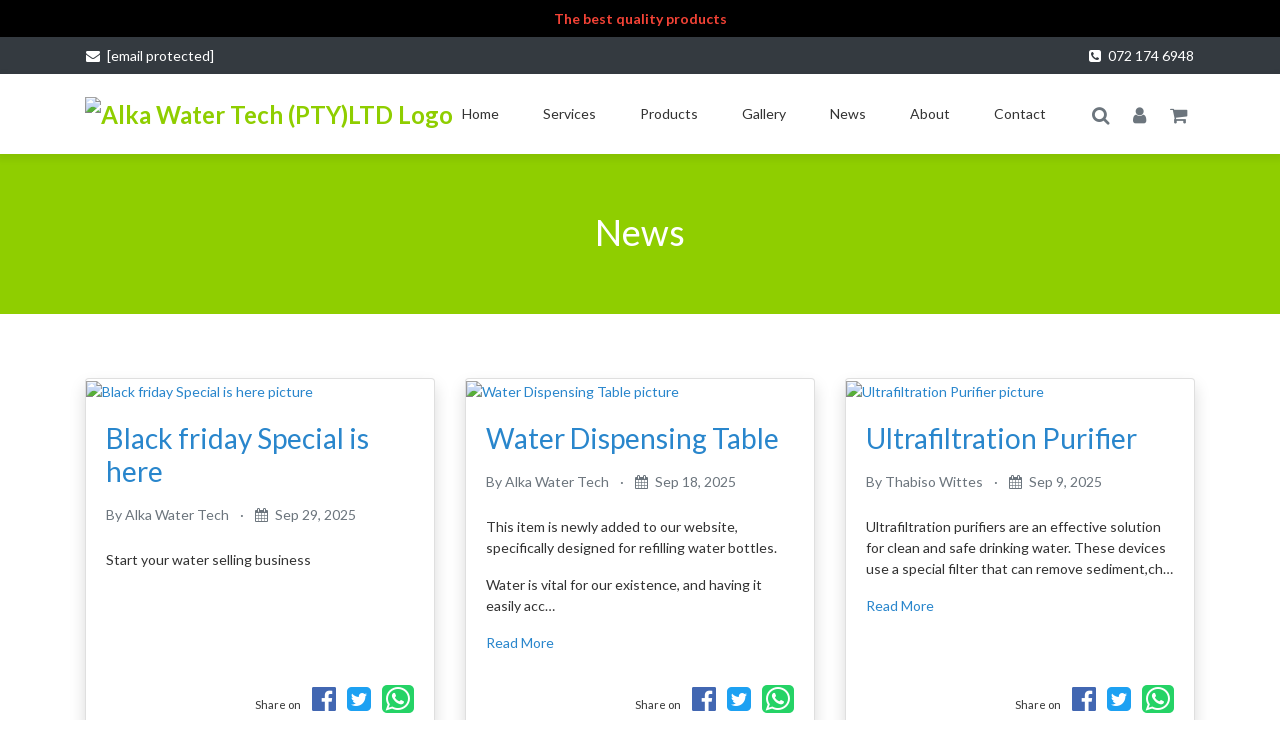

--- FILE ---
content_type: text/html; charset=utf-8
request_url: https://www.alkawatertech.co.za/posts/
body_size: 19956
content:
<!DOCTYPE html>
<html lang="en">
  <head>
    <meta charset="utf-8">
    <meta http-equiv="x-ua-compatible" content="IE=edge"><script type="text/javascript">window.NREUM||(NREUM={});NREUM.info={"beacon":"bam.nr-data.net","errorBeacon":"bam.nr-data.net","licenseKey":"NRJS-af898fffe902abfbadc","applicationID":"1490278970","transactionName":"NVJaZxFVWUtZUBJYWQwYfkYNV0NRV11JU0MLW1xWERpBUV1EFQtBB1VLWhdRRGdIRgRdXwFoS1YAQF5XVkA5QVcFUks=","queueTime":2,"applicationTime":136,"agent":""};
(window.NREUM||(NREUM={})).init={ajax:{deny_list:["bam.nr-data.net"]},feature_flags:["soft_nav"]};(window.NREUM||(NREUM={})).loader_config={licenseKey:"NRJS-af898fffe902abfbadc",applicationID:"1490278970",browserID:"1589086963"};;/*! For license information please see nr-loader-rum-1.308.0.min.js.LICENSE.txt */
(()=>{var e,t,r={163:(e,t,r)=>{"use strict";r.d(t,{j:()=>E});var n=r(384),i=r(1741);var a=r(2555);r(860).K7.genericEvents;const s="experimental.resources",o="register",c=e=>{if(!e||"string"!=typeof e)return!1;try{document.createDocumentFragment().querySelector(e)}catch{return!1}return!0};var d=r(2614),u=r(944),l=r(8122);const f="[data-nr-mask]",g=e=>(0,l.a)(e,(()=>{const e={feature_flags:[],experimental:{allow_registered_children:!1,resources:!1},mask_selector:"*",block_selector:"[data-nr-block]",mask_input_options:{color:!1,date:!1,"datetime-local":!1,email:!1,month:!1,number:!1,range:!1,search:!1,tel:!1,text:!1,time:!1,url:!1,week:!1,textarea:!1,select:!1,password:!0}};return{ajax:{deny_list:void 0,block_internal:!0,enabled:!0,autoStart:!0},api:{get allow_registered_children(){return e.feature_flags.includes(o)||e.experimental.allow_registered_children},set allow_registered_children(t){e.experimental.allow_registered_children=t},duplicate_registered_data:!1},browser_consent_mode:{enabled:!1},distributed_tracing:{enabled:void 0,exclude_newrelic_header:void 0,cors_use_newrelic_header:void 0,cors_use_tracecontext_headers:void 0,allowed_origins:void 0},get feature_flags(){return e.feature_flags},set feature_flags(t){e.feature_flags=t},generic_events:{enabled:!0,autoStart:!0},harvest:{interval:30},jserrors:{enabled:!0,autoStart:!0},logging:{enabled:!0,autoStart:!0},metrics:{enabled:!0,autoStart:!0},obfuscate:void 0,page_action:{enabled:!0},page_view_event:{enabled:!0,autoStart:!0},page_view_timing:{enabled:!0,autoStart:!0},performance:{capture_marks:!1,capture_measures:!1,capture_detail:!0,resources:{get enabled(){return e.feature_flags.includes(s)||e.experimental.resources},set enabled(t){e.experimental.resources=t},asset_types:[],first_party_domains:[],ignore_newrelic:!0}},privacy:{cookies_enabled:!0},proxy:{assets:void 0,beacon:void 0},session:{expiresMs:d.wk,inactiveMs:d.BB},session_replay:{autoStart:!0,enabled:!1,preload:!1,sampling_rate:10,error_sampling_rate:100,collect_fonts:!1,inline_images:!1,fix_stylesheets:!0,mask_all_inputs:!0,get mask_text_selector(){return e.mask_selector},set mask_text_selector(t){c(t)?e.mask_selector="".concat(t,",").concat(f):""===t||null===t?e.mask_selector=f:(0,u.R)(5,t)},get block_class(){return"nr-block"},get ignore_class(){return"nr-ignore"},get mask_text_class(){return"nr-mask"},get block_selector(){return e.block_selector},set block_selector(t){c(t)?e.block_selector+=",".concat(t):""!==t&&(0,u.R)(6,t)},get mask_input_options(){return e.mask_input_options},set mask_input_options(t){t&&"object"==typeof t?e.mask_input_options={...t,password:!0}:(0,u.R)(7,t)}},session_trace:{enabled:!0,autoStart:!0},soft_navigations:{enabled:!0,autoStart:!0},spa:{enabled:!0,autoStart:!0},ssl:void 0,user_actions:{enabled:!0,elementAttributes:["id","className","tagName","type"]}}})());var p=r(6154),m=r(9324);let h=0;const v={buildEnv:m.F3,distMethod:m.Xs,version:m.xv,originTime:p.WN},b={consented:!1},y={appMetadata:{},get consented(){return this.session?.state?.consent||b.consented},set consented(e){b.consented=e},customTransaction:void 0,denyList:void 0,disabled:!1,harvester:void 0,isolatedBacklog:!1,isRecording:!1,loaderType:void 0,maxBytes:3e4,obfuscator:void 0,onerror:void 0,ptid:void 0,releaseIds:{},session:void 0,timeKeeper:void 0,registeredEntities:[],jsAttributesMetadata:{bytes:0},get harvestCount(){return++h}},_=e=>{const t=(0,l.a)(e,y),r=Object.keys(v).reduce((e,t)=>(e[t]={value:v[t],writable:!1,configurable:!0,enumerable:!0},e),{});return Object.defineProperties(t,r)};var w=r(5701);const x=e=>{const t=e.startsWith("http");e+="/",r.p=t?e:"https://"+e};var R=r(7836),k=r(3241);const A={accountID:void 0,trustKey:void 0,agentID:void 0,licenseKey:void 0,applicationID:void 0,xpid:void 0},S=e=>(0,l.a)(e,A),T=new Set;function E(e,t={},r,s){let{init:o,info:c,loader_config:d,runtime:u={},exposed:l=!0}=t;if(!c){const e=(0,n.pV)();o=e.init,c=e.info,d=e.loader_config}e.init=g(o||{}),e.loader_config=S(d||{}),c.jsAttributes??={},p.bv&&(c.jsAttributes.isWorker=!0),e.info=(0,a.D)(c);const f=e.init,m=[c.beacon,c.errorBeacon];T.has(e.agentIdentifier)||(f.proxy.assets&&(x(f.proxy.assets),m.push(f.proxy.assets)),f.proxy.beacon&&m.push(f.proxy.beacon),e.beacons=[...m],function(e){const t=(0,n.pV)();Object.getOwnPropertyNames(i.W.prototype).forEach(r=>{const n=i.W.prototype[r];if("function"!=typeof n||"constructor"===n)return;let a=t[r];e[r]&&!1!==e.exposed&&"micro-agent"!==e.runtime?.loaderType&&(t[r]=(...t)=>{const n=e[r](...t);return a?a(...t):n})})}(e),(0,n.US)("activatedFeatures",w.B)),u.denyList=[...f.ajax.deny_list||[],...f.ajax.block_internal?m:[]],u.ptid=e.agentIdentifier,u.loaderType=r,e.runtime=_(u),T.has(e.agentIdentifier)||(e.ee=R.ee.get(e.agentIdentifier),e.exposed=l,(0,k.W)({agentIdentifier:e.agentIdentifier,drained:!!w.B?.[e.agentIdentifier],type:"lifecycle",name:"initialize",feature:void 0,data:e.config})),T.add(e.agentIdentifier)}},384:(e,t,r)=>{"use strict";r.d(t,{NT:()=>s,US:()=>u,Zm:()=>o,bQ:()=>d,dV:()=>c,pV:()=>l});var n=r(6154),i=r(1863),a=r(1910);const s={beacon:"bam.nr-data.net",errorBeacon:"bam.nr-data.net"};function o(){return n.gm.NREUM||(n.gm.NREUM={}),void 0===n.gm.newrelic&&(n.gm.newrelic=n.gm.NREUM),n.gm.NREUM}function c(){let e=o();return e.o||(e.o={ST:n.gm.setTimeout,SI:n.gm.setImmediate||n.gm.setInterval,CT:n.gm.clearTimeout,XHR:n.gm.XMLHttpRequest,REQ:n.gm.Request,EV:n.gm.Event,PR:n.gm.Promise,MO:n.gm.MutationObserver,FETCH:n.gm.fetch,WS:n.gm.WebSocket},(0,a.i)(...Object.values(e.o))),e}function d(e,t){let r=o();r.initializedAgents??={},t.initializedAt={ms:(0,i.t)(),date:new Date},r.initializedAgents[e]=t}function u(e,t){o()[e]=t}function l(){return function(){let e=o();const t=e.info||{};e.info={beacon:s.beacon,errorBeacon:s.errorBeacon,...t}}(),function(){let e=o();const t=e.init||{};e.init={...t}}(),c(),function(){let e=o();const t=e.loader_config||{};e.loader_config={...t}}(),o()}},782:(e,t,r)=>{"use strict";r.d(t,{T:()=>n});const n=r(860).K7.pageViewTiming},860:(e,t,r)=>{"use strict";r.d(t,{$J:()=>u,K7:()=>c,P3:()=>d,XX:()=>i,Yy:()=>o,df:()=>a,qY:()=>n,v4:()=>s});const n="events",i="jserrors",a="browser/blobs",s="rum",o="browser/logs",c={ajax:"ajax",genericEvents:"generic_events",jserrors:i,logging:"logging",metrics:"metrics",pageAction:"page_action",pageViewEvent:"page_view_event",pageViewTiming:"page_view_timing",sessionReplay:"session_replay",sessionTrace:"session_trace",softNav:"soft_navigations",spa:"spa"},d={[c.pageViewEvent]:1,[c.pageViewTiming]:2,[c.metrics]:3,[c.jserrors]:4,[c.spa]:5,[c.ajax]:6,[c.sessionTrace]:7,[c.softNav]:8,[c.sessionReplay]:9,[c.logging]:10,[c.genericEvents]:11},u={[c.pageViewEvent]:s,[c.pageViewTiming]:n,[c.ajax]:n,[c.spa]:n,[c.softNav]:n,[c.metrics]:i,[c.jserrors]:i,[c.sessionTrace]:a,[c.sessionReplay]:a,[c.logging]:o,[c.genericEvents]:"ins"}},944:(e,t,r)=>{"use strict";r.d(t,{R:()=>i});var n=r(3241);function i(e,t){"function"==typeof console.debug&&(console.debug("New Relic Warning: https://github.com/newrelic/newrelic-browser-agent/blob/main/docs/warning-codes.md#".concat(e),t),(0,n.W)({agentIdentifier:null,drained:null,type:"data",name:"warn",feature:"warn",data:{code:e,secondary:t}}))}},1687:(e,t,r)=>{"use strict";r.d(t,{Ak:()=>d,Ze:()=>f,x3:()=>u});var n=r(3241),i=r(7836),a=r(3606),s=r(860),o=r(2646);const c={};function d(e,t){const r={staged:!1,priority:s.P3[t]||0};l(e),c[e].get(t)||c[e].set(t,r)}function u(e,t){e&&c[e]&&(c[e].get(t)&&c[e].delete(t),p(e,t,!1),c[e].size&&g(e))}function l(e){if(!e)throw new Error("agentIdentifier required");c[e]||(c[e]=new Map)}function f(e="",t="feature",r=!1){if(l(e),!e||!c[e].get(t)||r)return p(e,t);c[e].get(t).staged=!0,g(e)}function g(e){const t=Array.from(c[e]);t.every(([e,t])=>t.staged)&&(t.sort((e,t)=>e[1].priority-t[1].priority),t.forEach(([t])=>{c[e].delete(t),p(e,t)}))}function p(e,t,r=!0){const s=e?i.ee.get(e):i.ee,c=a.i.handlers;if(!s.aborted&&s.backlog&&c){if((0,n.W)({agentIdentifier:e,type:"lifecycle",name:"drain",feature:t}),r){const e=s.backlog[t],r=c[t];if(r){for(let t=0;e&&t<e.length;++t)m(e[t],r);Object.entries(r).forEach(([e,t])=>{Object.values(t||{}).forEach(t=>{t[0]?.on&&t[0]?.context()instanceof o.y&&t[0].on(e,t[1])})})}}s.isolatedBacklog||delete c[t],s.backlog[t]=null,s.emit("drain-"+t,[])}}function m(e,t){var r=e[1];Object.values(t[r]||{}).forEach(t=>{var r=e[0];if(t[0]===r){var n=t[1],i=e[3],a=e[2];n.apply(i,a)}})}},1738:(e,t,r)=>{"use strict";r.d(t,{U:()=>g,Y:()=>f});var n=r(3241),i=r(9908),a=r(1863),s=r(944),o=r(5701),c=r(3969),d=r(8362),u=r(860),l=r(4261);function f(e,t,r,a){const f=a||r;!f||f[e]&&f[e]!==d.d.prototype[e]||(f[e]=function(){(0,i.p)(c.xV,["API/"+e+"/called"],void 0,u.K7.metrics,r.ee),(0,n.W)({agentIdentifier:r.agentIdentifier,drained:!!o.B?.[r.agentIdentifier],type:"data",name:"api",feature:l.Pl+e,data:{}});try{return t.apply(this,arguments)}catch(e){(0,s.R)(23,e)}})}function g(e,t,r,n,s){const o=e.info;null===r?delete o.jsAttributes[t]:o.jsAttributes[t]=r,(s||null===r)&&(0,i.p)(l.Pl+n,[(0,a.t)(),t,r],void 0,"session",e.ee)}},1741:(e,t,r)=>{"use strict";r.d(t,{W:()=>a});var n=r(944),i=r(4261);class a{#e(e,...t){if(this[e]!==a.prototype[e])return this[e](...t);(0,n.R)(35,e)}addPageAction(e,t){return this.#e(i.hG,e,t)}register(e){return this.#e(i.eY,e)}recordCustomEvent(e,t){return this.#e(i.fF,e,t)}setPageViewName(e,t){return this.#e(i.Fw,e,t)}setCustomAttribute(e,t,r){return this.#e(i.cD,e,t,r)}noticeError(e,t){return this.#e(i.o5,e,t)}setUserId(e,t=!1){return this.#e(i.Dl,e,t)}setApplicationVersion(e){return this.#e(i.nb,e)}setErrorHandler(e){return this.#e(i.bt,e)}addRelease(e,t){return this.#e(i.k6,e,t)}log(e,t){return this.#e(i.$9,e,t)}start(){return this.#e(i.d3)}finished(e){return this.#e(i.BL,e)}recordReplay(){return this.#e(i.CH)}pauseReplay(){return this.#e(i.Tb)}addToTrace(e){return this.#e(i.U2,e)}setCurrentRouteName(e){return this.#e(i.PA,e)}interaction(e){return this.#e(i.dT,e)}wrapLogger(e,t,r){return this.#e(i.Wb,e,t,r)}measure(e,t){return this.#e(i.V1,e,t)}consent(e){return this.#e(i.Pv,e)}}},1863:(e,t,r)=>{"use strict";function n(){return Math.floor(performance.now())}r.d(t,{t:()=>n})},1910:(e,t,r)=>{"use strict";r.d(t,{i:()=>a});var n=r(944);const i=new Map;function a(...e){return e.every(e=>{if(i.has(e))return i.get(e);const t="function"==typeof e?e.toString():"",r=t.includes("[native code]"),a=t.includes("nrWrapper");return r||a||(0,n.R)(64,e?.name||t),i.set(e,r),r})}},2555:(e,t,r)=>{"use strict";r.d(t,{D:()=>o,f:()=>s});var n=r(384),i=r(8122);const a={beacon:n.NT.beacon,errorBeacon:n.NT.errorBeacon,licenseKey:void 0,applicationID:void 0,sa:void 0,queueTime:void 0,applicationTime:void 0,ttGuid:void 0,user:void 0,account:void 0,product:void 0,extra:void 0,jsAttributes:{},userAttributes:void 0,atts:void 0,transactionName:void 0,tNamePlain:void 0};function s(e){try{return!!e.licenseKey&&!!e.errorBeacon&&!!e.applicationID}catch(e){return!1}}const o=e=>(0,i.a)(e,a)},2614:(e,t,r)=>{"use strict";r.d(t,{BB:()=>s,H3:()=>n,g:()=>d,iL:()=>c,tS:()=>o,uh:()=>i,wk:()=>a});const n="NRBA",i="SESSION",a=144e5,s=18e5,o={STARTED:"session-started",PAUSE:"session-pause",RESET:"session-reset",RESUME:"session-resume",UPDATE:"session-update"},c={SAME_TAB:"same-tab",CROSS_TAB:"cross-tab"},d={OFF:0,FULL:1,ERROR:2}},2646:(e,t,r)=>{"use strict";r.d(t,{y:()=>n});class n{constructor(e){this.contextId=e}}},2843:(e,t,r)=>{"use strict";r.d(t,{G:()=>a,u:()=>i});var n=r(3878);function i(e,t=!1,r,i){(0,n.DD)("visibilitychange",function(){if(t)return void("hidden"===document.visibilityState&&e());e(document.visibilityState)},r,i)}function a(e,t,r){(0,n.sp)("pagehide",e,t,r)}},3241:(e,t,r)=>{"use strict";r.d(t,{W:()=>a});var n=r(6154);const i="newrelic";function a(e={}){try{n.gm.dispatchEvent(new CustomEvent(i,{detail:e}))}catch(e){}}},3606:(e,t,r)=>{"use strict";r.d(t,{i:()=>a});var n=r(9908);a.on=s;var i=a.handlers={};function a(e,t,r,a){s(a||n.d,i,e,t,r)}function s(e,t,r,i,a){a||(a="feature"),e||(e=n.d);var s=t[a]=t[a]||{};(s[r]=s[r]||[]).push([e,i])}},3878:(e,t,r)=>{"use strict";function n(e,t){return{capture:e,passive:!1,signal:t}}function i(e,t,r=!1,i){window.addEventListener(e,t,n(r,i))}function a(e,t,r=!1,i){document.addEventListener(e,t,n(r,i))}r.d(t,{DD:()=>a,jT:()=>n,sp:()=>i})},3969:(e,t,r)=>{"use strict";r.d(t,{TZ:()=>n,XG:()=>o,rs:()=>i,xV:()=>s,z_:()=>a});const n=r(860).K7.metrics,i="sm",a="cm",s="storeSupportabilityMetrics",o="storeEventMetrics"},4234:(e,t,r)=>{"use strict";r.d(t,{W:()=>a});var n=r(7836),i=r(1687);class a{constructor(e,t){this.agentIdentifier=e,this.ee=n.ee.get(e),this.featureName=t,this.blocked=!1}deregisterDrain(){(0,i.x3)(this.agentIdentifier,this.featureName)}}},4261:(e,t,r)=>{"use strict";r.d(t,{$9:()=>d,BL:()=>o,CH:()=>g,Dl:()=>_,Fw:()=>y,PA:()=>h,Pl:()=>n,Pv:()=>k,Tb:()=>l,U2:()=>a,V1:()=>R,Wb:()=>x,bt:()=>b,cD:()=>v,d3:()=>w,dT:()=>c,eY:()=>p,fF:()=>f,hG:()=>i,k6:()=>s,nb:()=>m,o5:()=>u});const n="api-",i="addPageAction",a="addToTrace",s="addRelease",o="finished",c="interaction",d="log",u="noticeError",l="pauseReplay",f="recordCustomEvent",g="recordReplay",p="register",m="setApplicationVersion",h="setCurrentRouteName",v="setCustomAttribute",b="setErrorHandler",y="setPageViewName",_="setUserId",w="start",x="wrapLogger",R="measure",k="consent"},5289:(e,t,r)=>{"use strict";r.d(t,{GG:()=>s,Qr:()=>c,sB:()=>o});var n=r(3878),i=r(6389);function a(){return"undefined"==typeof document||"complete"===document.readyState}function s(e,t){if(a())return e();const r=(0,i.J)(e),s=setInterval(()=>{a()&&(clearInterval(s),r())},500);(0,n.sp)("load",r,t)}function o(e){if(a())return e();(0,n.DD)("DOMContentLoaded",e)}function c(e){if(a())return e();(0,n.sp)("popstate",e)}},5607:(e,t,r)=>{"use strict";r.d(t,{W:()=>n});const n=(0,r(9566).bz)()},5701:(e,t,r)=>{"use strict";r.d(t,{B:()=>a,t:()=>s});var n=r(3241);const i=new Set,a={};function s(e,t){const r=t.agentIdentifier;a[r]??={},e&&"object"==typeof e&&(i.has(r)||(t.ee.emit("rumresp",[e]),a[r]=e,i.add(r),(0,n.W)({agentIdentifier:r,loaded:!0,drained:!0,type:"lifecycle",name:"load",feature:void 0,data:e})))}},6154:(e,t,r)=>{"use strict";r.d(t,{OF:()=>c,RI:()=>i,WN:()=>u,bv:()=>a,eN:()=>l,gm:()=>s,mw:()=>o,sb:()=>d});var n=r(1863);const i="undefined"!=typeof window&&!!window.document,a="undefined"!=typeof WorkerGlobalScope&&("undefined"!=typeof self&&self instanceof WorkerGlobalScope&&self.navigator instanceof WorkerNavigator||"undefined"!=typeof globalThis&&globalThis instanceof WorkerGlobalScope&&globalThis.navigator instanceof WorkerNavigator),s=i?window:"undefined"!=typeof WorkerGlobalScope&&("undefined"!=typeof self&&self instanceof WorkerGlobalScope&&self||"undefined"!=typeof globalThis&&globalThis instanceof WorkerGlobalScope&&globalThis),o=Boolean("hidden"===s?.document?.visibilityState),c=/iPad|iPhone|iPod/.test(s.navigator?.userAgent),d=c&&"undefined"==typeof SharedWorker,u=((()=>{const e=s.navigator?.userAgent?.match(/Firefox[/\s](\d+\.\d+)/);Array.isArray(e)&&e.length>=2&&e[1]})(),Date.now()-(0,n.t)()),l=()=>"undefined"!=typeof PerformanceNavigationTiming&&s?.performance?.getEntriesByType("navigation")?.[0]?.responseStart},6389:(e,t,r)=>{"use strict";function n(e,t=500,r={}){const n=r?.leading||!1;let i;return(...r)=>{n&&void 0===i&&(e.apply(this,r),i=setTimeout(()=>{i=clearTimeout(i)},t)),n||(clearTimeout(i),i=setTimeout(()=>{e.apply(this,r)},t))}}function i(e){let t=!1;return(...r)=>{t||(t=!0,e.apply(this,r))}}r.d(t,{J:()=>i,s:()=>n})},6630:(e,t,r)=>{"use strict";r.d(t,{T:()=>n});const n=r(860).K7.pageViewEvent},7699:(e,t,r)=>{"use strict";r.d(t,{It:()=>a,KC:()=>o,No:()=>i,qh:()=>s});var n=r(860);const i=16e3,a=1e6,s="SESSION_ERROR",o={[n.K7.logging]:!0,[n.K7.genericEvents]:!1,[n.K7.jserrors]:!1,[n.K7.ajax]:!1}},7836:(e,t,r)=>{"use strict";r.d(t,{P:()=>o,ee:()=>c});var n=r(384),i=r(8990),a=r(2646),s=r(5607);const o="nr@context:".concat(s.W),c=function e(t,r){var n={},s={},u={},l=!1;try{l=16===r.length&&d.initializedAgents?.[r]?.runtime.isolatedBacklog}catch(e){}var f={on:p,addEventListener:p,removeEventListener:function(e,t){var r=n[e];if(!r)return;for(var i=0;i<r.length;i++)r[i]===t&&r.splice(i,1)},emit:function(e,r,n,i,a){!1!==a&&(a=!0);if(c.aborted&&!i)return;t&&a&&t.emit(e,r,n);var o=g(n);m(e).forEach(e=>{e.apply(o,r)});var d=v()[s[e]];d&&d.push([f,e,r,o]);return o},get:h,listeners:m,context:g,buffer:function(e,t){const r=v();if(t=t||"feature",f.aborted)return;Object.entries(e||{}).forEach(([e,n])=>{s[n]=t,t in r||(r[t]=[])})},abort:function(){f._aborted=!0,Object.keys(f.backlog).forEach(e=>{delete f.backlog[e]})},isBuffering:function(e){return!!v()[s[e]]},debugId:r,backlog:l?{}:t&&"object"==typeof t.backlog?t.backlog:{},isolatedBacklog:l};return Object.defineProperty(f,"aborted",{get:()=>{let e=f._aborted||!1;return e||(t&&(e=t.aborted),e)}}),f;function g(e){return e&&e instanceof a.y?e:e?(0,i.I)(e,o,()=>new a.y(o)):new a.y(o)}function p(e,t){n[e]=m(e).concat(t)}function m(e){return n[e]||[]}function h(t){return u[t]=u[t]||e(f,t)}function v(){return f.backlog}}(void 0,"globalEE"),d=(0,n.Zm)();d.ee||(d.ee=c)},8122:(e,t,r)=>{"use strict";r.d(t,{a:()=>i});var n=r(944);function i(e,t){try{if(!e||"object"!=typeof e)return(0,n.R)(3);if(!t||"object"!=typeof t)return(0,n.R)(4);const r=Object.create(Object.getPrototypeOf(t),Object.getOwnPropertyDescriptors(t)),a=0===Object.keys(r).length?e:r;for(let s in a)if(void 0!==e[s])try{if(null===e[s]){r[s]=null;continue}Array.isArray(e[s])&&Array.isArray(t[s])?r[s]=Array.from(new Set([...e[s],...t[s]])):"object"==typeof e[s]&&"object"==typeof t[s]?r[s]=i(e[s],t[s]):r[s]=e[s]}catch(e){r[s]||(0,n.R)(1,e)}return r}catch(e){(0,n.R)(2,e)}}},8362:(e,t,r)=>{"use strict";r.d(t,{d:()=>a});var n=r(9566),i=r(1741);class a extends i.W{agentIdentifier=(0,n.LA)(16)}},8374:(e,t,r)=>{r.nc=(()=>{try{return document?.currentScript?.nonce}catch(e){}return""})()},8990:(e,t,r)=>{"use strict";r.d(t,{I:()=>i});var n=Object.prototype.hasOwnProperty;function i(e,t,r){if(n.call(e,t))return e[t];var i=r();if(Object.defineProperty&&Object.keys)try{return Object.defineProperty(e,t,{value:i,writable:!0,enumerable:!1}),i}catch(e){}return e[t]=i,i}},9324:(e,t,r)=>{"use strict";r.d(t,{F3:()=>i,Xs:()=>a,xv:()=>n});const n="1.308.0",i="PROD",a="CDN"},9566:(e,t,r)=>{"use strict";r.d(t,{LA:()=>o,bz:()=>s});var n=r(6154);const i="xxxxxxxx-xxxx-4xxx-yxxx-xxxxxxxxxxxx";function a(e,t){return e?15&e[t]:16*Math.random()|0}function s(){const e=n.gm?.crypto||n.gm?.msCrypto;let t,r=0;return e&&e.getRandomValues&&(t=e.getRandomValues(new Uint8Array(30))),i.split("").map(e=>"x"===e?a(t,r++).toString(16):"y"===e?(3&a()|8).toString(16):e).join("")}function o(e){const t=n.gm?.crypto||n.gm?.msCrypto;let r,i=0;t&&t.getRandomValues&&(r=t.getRandomValues(new Uint8Array(e)));const s=[];for(var o=0;o<e;o++)s.push(a(r,i++).toString(16));return s.join("")}},9908:(e,t,r)=>{"use strict";r.d(t,{d:()=>n,p:()=>i});var n=r(7836).ee.get("handle");function i(e,t,r,i,a){a?(a.buffer([e],i),a.emit(e,t,r)):(n.buffer([e],i),n.emit(e,t,r))}}},n={};function i(e){var t=n[e];if(void 0!==t)return t.exports;var a=n[e]={exports:{}};return r[e](a,a.exports,i),a.exports}i.m=r,i.d=(e,t)=>{for(var r in t)i.o(t,r)&&!i.o(e,r)&&Object.defineProperty(e,r,{enumerable:!0,get:t[r]})},i.f={},i.e=e=>Promise.all(Object.keys(i.f).reduce((t,r)=>(i.f[r](e,t),t),[])),i.u=e=>"nr-rum-1.308.0.min.js",i.o=(e,t)=>Object.prototype.hasOwnProperty.call(e,t),e={},t="NRBA-1.308.0.PROD:",i.l=(r,n,a,s)=>{if(e[r])e[r].push(n);else{var o,c;if(void 0!==a)for(var d=document.getElementsByTagName("script"),u=0;u<d.length;u++){var l=d[u];if(l.getAttribute("src")==r||l.getAttribute("data-webpack")==t+a){o=l;break}}if(!o){c=!0;var f={296:"sha512-+MIMDsOcckGXa1EdWHqFNv7P+JUkd5kQwCBr3KE6uCvnsBNUrdSt4a/3/L4j4TxtnaMNjHpza2/erNQbpacJQA=="};(o=document.createElement("script")).charset="utf-8",i.nc&&o.setAttribute("nonce",i.nc),o.setAttribute("data-webpack",t+a),o.src=r,0!==o.src.indexOf(window.location.origin+"/")&&(o.crossOrigin="anonymous"),f[s]&&(o.integrity=f[s])}e[r]=[n];var g=(t,n)=>{o.onerror=o.onload=null,clearTimeout(p);var i=e[r];if(delete e[r],o.parentNode&&o.parentNode.removeChild(o),i&&i.forEach(e=>e(n)),t)return t(n)},p=setTimeout(g.bind(null,void 0,{type:"timeout",target:o}),12e4);o.onerror=g.bind(null,o.onerror),o.onload=g.bind(null,o.onload),c&&document.head.appendChild(o)}},i.r=e=>{"undefined"!=typeof Symbol&&Symbol.toStringTag&&Object.defineProperty(e,Symbol.toStringTag,{value:"Module"}),Object.defineProperty(e,"__esModule",{value:!0})},i.p="https://js-agent.newrelic.com/",(()=>{var e={374:0,840:0};i.f.j=(t,r)=>{var n=i.o(e,t)?e[t]:void 0;if(0!==n)if(n)r.push(n[2]);else{var a=new Promise((r,i)=>n=e[t]=[r,i]);r.push(n[2]=a);var s=i.p+i.u(t),o=new Error;i.l(s,r=>{if(i.o(e,t)&&(0!==(n=e[t])&&(e[t]=void 0),n)){var a=r&&("load"===r.type?"missing":r.type),s=r&&r.target&&r.target.src;o.message="Loading chunk "+t+" failed: ("+a+": "+s+")",o.name="ChunkLoadError",o.type=a,o.request=s,n[1](o)}},"chunk-"+t,t)}};var t=(t,r)=>{var n,a,[s,o,c]=r,d=0;if(s.some(t=>0!==e[t])){for(n in o)i.o(o,n)&&(i.m[n]=o[n]);if(c)c(i)}for(t&&t(r);d<s.length;d++)a=s[d],i.o(e,a)&&e[a]&&e[a][0](),e[a]=0},r=self["webpackChunk:NRBA-1.308.0.PROD"]=self["webpackChunk:NRBA-1.308.0.PROD"]||[];r.forEach(t.bind(null,0)),r.push=t.bind(null,r.push.bind(r))})(),(()=>{"use strict";i(8374);var e=i(8362),t=i(860);const r=Object.values(t.K7);var n=i(163);var a=i(9908),s=i(1863),o=i(4261),c=i(1738);var d=i(1687),u=i(4234),l=i(5289),f=i(6154),g=i(944),p=i(384);const m=e=>f.RI&&!0===e?.privacy.cookies_enabled;function h(e){return!!(0,p.dV)().o.MO&&m(e)&&!0===e?.session_trace.enabled}var v=i(6389),b=i(7699);class y extends u.W{constructor(e,t){super(e.agentIdentifier,t),this.agentRef=e,this.abortHandler=void 0,this.featAggregate=void 0,this.loadedSuccessfully=void 0,this.onAggregateImported=new Promise(e=>{this.loadedSuccessfully=e}),this.deferred=Promise.resolve(),!1===e.init[this.featureName].autoStart?this.deferred=new Promise((t,r)=>{this.ee.on("manual-start-all",(0,v.J)(()=>{(0,d.Ak)(e.agentIdentifier,this.featureName),t()}))}):(0,d.Ak)(e.agentIdentifier,t)}importAggregator(e,t,r={}){if(this.featAggregate)return;const n=async()=>{let n;await this.deferred;try{if(m(e.init)){const{setupAgentSession:t}=await i.e(296).then(i.bind(i,3305));n=t(e)}}catch(e){(0,g.R)(20,e),this.ee.emit("internal-error",[e]),(0,a.p)(b.qh,[e],void 0,this.featureName,this.ee)}try{if(!this.#t(this.featureName,n,e.init))return(0,d.Ze)(this.agentIdentifier,this.featureName),void this.loadedSuccessfully(!1);const{Aggregate:i}=await t();this.featAggregate=new i(e,r),e.runtime.harvester.initializedAggregates.push(this.featAggregate),this.loadedSuccessfully(!0)}catch(e){(0,g.R)(34,e),this.abortHandler?.(),(0,d.Ze)(this.agentIdentifier,this.featureName,!0),this.loadedSuccessfully(!1),this.ee&&this.ee.abort()}};f.RI?(0,l.GG)(()=>n(),!0):n()}#t(e,r,n){if(this.blocked)return!1;switch(e){case t.K7.sessionReplay:return h(n)&&!!r;case t.K7.sessionTrace:return!!r;default:return!0}}}var _=i(6630),w=i(2614),x=i(3241);class R extends y{static featureName=_.T;constructor(e){var t;super(e,_.T),this.setupInspectionEvents(e.agentIdentifier),t=e,(0,c.Y)(o.Fw,function(e,r){"string"==typeof e&&("/"!==e.charAt(0)&&(e="/"+e),t.runtime.customTransaction=(r||"http://custom.transaction")+e,(0,a.p)(o.Pl+o.Fw,[(0,s.t)()],void 0,void 0,t.ee))},t),this.importAggregator(e,()=>i.e(296).then(i.bind(i,3943)))}setupInspectionEvents(e){const t=(t,r)=>{t&&(0,x.W)({agentIdentifier:e,timeStamp:t.timeStamp,loaded:"complete"===t.target.readyState,type:"window",name:r,data:t.target.location+""})};(0,l.sB)(e=>{t(e,"DOMContentLoaded")}),(0,l.GG)(e=>{t(e,"load")}),(0,l.Qr)(e=>{t(e,"navigate")}),this.ee.on(w.tS.UPDATE,(t,r)=>{(0,x.W)({agentIdentifier:e,type:"lifecycle",name:"session",data:r})})}}class k extends e.d{constructor(e){var t;(super(),f.gm)?(this.features={},(0,p.bQ)(this.agentIdentifier,this),this.desiredFeatures=new Set(e.features||[]),this.desiredFeatures.add(R),(0,n.j)(this,e,e.loaderType||"agent"),t=this,(0,c.Y)(o.cD,function(e,r,n=!1){if("string"==typeof e){if(["string","number","boolean"].includes(typeof r)||null===r)return(0,c.U)(t,e,r,o.cD,n);(0,g.R)(40,typeof r)}else(0,g.R)(39,typeof e)},t),function(e){(0,c.Y)(o.Dl,function(t,r=!1){if("string"!=typeof t&&null!==t)return void(0,g.R)(41,typeof t);const n=e.info.jsAttributes["enduser.id"];r&&null!=n&&n!==t?(0,a.p)(o.Pl+"setUserIdAndResetSession",[t],void 0,"session",e.ee):(0,c.U)(e,"enduser.id",t,o.Dl,!0)},e)}(this),function(e){(0,c.Y)(o.nb,function(t){if("string"==typeof t||null===t)return(0,c.U)(e,"application.version",t,o.nb,!1);(0,g.R)(42,typeof t)},e)}(this),function(e){(0,c.Y)(o.d3,function(){e.ee.emit("manual-start-all")},e)}(this),function(e){(0,c.Y)(o.Pv,function(t=!0){if("boolean"==typeof t){if((0,a.p)(o.Pl+o.Pv,[t],void 0,"session",e.ee),e.runtime.consented=t,t){const t=e.features.page_view_event;t.onAggregateImported.then(e=>{const r=t.featAggregate;e&&!r.sentRum&&r.sendRum()})}}else(0,g.R)(65,typeof t)},e)}(this),this.run()):(0,g.R)(21)}get config(){return{info:this.info,init:this.init,loader_config:this.loader_config,runtime:this.runtime}}get api(){return this}run(){try{const e=function(e){const t={};return r.forEach(r=>{t[r]=!!e[r]?.enabled}),t}(this.init),n=[...this.desiredFeatures];n.sort((e,r)=>t.P3[e.featureName]-t.P3[r.featureName]),n.forEach(r=>{if(!e[r.featureName]&&r.featureName!==t.K7.pageViewEvent)return;if(r.featureName===t.K7.spa)return void(0,g.R)(67);const n=function(e){switch(e){case t.K7.ajax:return[t.K7.jserrors];case t.K7.sessionTrace:return[t.K7.ajax,t.K7.pageViewEvent];case t.K7.sessionReplay:return[t.K7.sessionTrace];case t.K7.pageViewTiming:return[t.K7.pageViewEvent];default:return[]}}(r.featureName).filter(e=>!(e in this.features));n.length>0&&(0,g.R)(36,{targetFeature:r.featureName,missingDependencies:n}),this.features[r.featureName]=new r(this)})}catch(e){(0,g.R)(22,e);for(const e in this.features)this.features[e].abortHandler?.();const t=(0,p.Zm)();delete t.initializedAgents[this.agentIdentifier]?.features,delete this.sharedAggregator;return t.ee.get(this.agentIdentifier).abort(),!1}}}var A=i(2843),S=i(782);class T extends y{static featureName=S.T;constructor(e){super(e,S.T),f.RI&&((0,A.u)(()=>(0,a.p)("docHidden",[(0,s.t)()],void 0,S.T,this.ee),!0),(0,A.G)(()=>(0,a.p)("winPagehide",[(0,s.t)()],void 0,S.T,this.ee)),this.importAggregator(e,()=>i.e(296).then(i.bind(i,2117))))}}var E=i(3969);class I extends y{static featureName=E.TZ;constructor(e){super(e,E.TZ),f.RI&&document.addEventListener("securitypolicyviolation",e=>{(0,a.p)(E.xV,["Generic/CSPViolation/Detected"],void 0,this.featureName,this.ee)}),this.importAggregator(e,()=>i.e(296).then(i.bind(i,9623)))}}new k({features:[R,T,I],loaderType:"lite"})})()})();</script>
    <meta name="viewport" content="width=device-width, initial-scale=1">
    <!-- The above 3 meta tags *must* come first in the head; any other head content must come *after* these tags -->

    <link rel="preconnect dns-prefetch" href="https://static.portmoni.com" />
    <link rel="preconnect dns-prefetch" href="https://cdnjs.cloudflare.com" crossorigin />
    <link rel="preconnect dns-prefetch" href="https://fonts.googleapis.com" crossorigin />
    <link rel="preconnect dns-prefetch" href="https://fonts.gstatic.com" crossorigin />

    <meta name="keywords" content="Alka Water Tech (PTY)LTD">
    <meta name="author" content="Alka Water Tech (PTY)LTD">
    <link rel="canonical" href="https://www.alkawatertech.co.za/posts/">
    <link rel="shortcut icon" href="https://media.portmoni.com/resized/79261/1000018378-thumbnail-32x32.png" />
    <title>News &middot; Alka Water Tech (PTY)LTD</title>
    <meta name="description" content="Start your water selling business or add it to your current running business to up your daily sales.">

    <!-- open graph -->
    <meta property="og:url" content="https://www.alkawatertech.co.za/posts/" />
    <meta property="og:site_name" content="Alka Water Tech (PTY)LTD">
    <meta property="og:type" content="website" />
    <meta property="og:title" content="News" />
    <meta property="og:description" content="News" />
    <meta property="og:image" content="https://media.portmoni.com/resized/79261/1000019910-thumbnail-600x600.png" />

    <!-- css -->
    <link async rel="stylesheet" href="https://cdnjs.cloudflare.com/ajax/libs/twitter-bootstrap/4.3.1/css/bootstrap.min.css">
    <link async rel="stylesheet" href="https://fonts.googleapis.com/css?family=Lato:400,700&display=fallback">
    <link async rel="stylesheet" href="https://static.portmoni.com/static/builder/websites/css/main.85928622f527.css">
    <link async rel="stylesheet" href="https://cdnjs.cloudflare.com/ajax/libs/font-awesome/4.7.0/css/font-awesome.min.css">

    

    <!-- Bootstrap fallback for IE8 and IE9 - https://github.com/coliff/bootstrap-ie8 -->
    <!--[if IE 9]>
      <link href="https://cdn.jsdelivr.net/gh/coliff/bootstrap-ie8/css/bootstrap-ie9.min.css" rel="stylesheet">
    <![endif]-->
    <!--[if lte IE 8]>
      <link href="https://cdn.jsdelivr.net/gh/coliff/bootstrap-ie8/css/bootstrap-ie8.min.css" rel="stylesheet">
      <script src="https://cdnjs.cloudflare.com/ajax/libs/html5shiv/3.7.3/html5shiv.min.js"></script>
    <![endif]-->

    

    <!-- inline styles for compatibility with older browers -->
    <style>
      :root {
        --main-color: #8fce00;  /* var(--main-color) */
        --height-preview-bar: 0px;
        --height-announcement-bar: 37px;
        --height-contact-bar: 34px;
      }

      body {
        font-family: 'Lato', sans-serif;
        color: #333;
        font-size: 14px;
        font-weight: 400;
        background: #fff;
        
        padding-top: calc(15px + 65px + var(--height-preview-bar));  /* add the height of the extra preview bar */
        
        /* sticky footer */
        display: flex;
        flex-direction: column;
        min-height: 100vh;
      }

      /** navbar */
      .navbar {
        min-height: calc(15px + 65px); /* for the fixed-top navbar */
        background: #fff !important;
        box-shadow: 0px 3px 6px 3px rgba(0, 0, 0, 0.06);
        
      }
      .navbar-light .navbar-brand,
      .navbar-light .navbar-brand:hover {
        color: #8fce00;
        font-size: 24px;
        font-weight: bold;
        letter-spacing: 0.0px;
      }
      .navbar-nav .nav-link {
        font-size: 14px;
        color: #333 !important;
        margin-top: 0px !important;
        margin-bottom: 0px !important;
      }
      .navbar-nav .nav-link:hover {
        color: var(--main-color) !important;
      }
      .navbar-expand-lg .navbar-nav .nav-link {
        color: #fff;
        padding: 0 22px;
        margin-top: 20px;
        margin-bottom: 20px;
        line-height: 40px;
        border-radius: 30px;
      }
      .navbar-expand-lg .navbar-nav li a:hover,
      .navbar-expand-lg .navbar-nav li .active > a,
      .navbar-expand-lg .navbar-nav li a:focus {
        color: var(--main-color);
      }
      .dropdown-toggle::after {
        display: none;
      }
      .navbar-light .navbar-toggler {
        border: none;
      }
      .navbar-icon {
        color: #6C757D !important;
      }
      
      .nav-item .dropdown-menu-right {
        background: #fff;
      }
      @media (max-width: 767px) {
          .navbar-light .navbar-brand,
          .navbar-light .navbar-brand:hover {
            font-size: calc(24px * 0.85);
        }
      }
      @media (max-width: 358px) {
        #navbar-logo {
          max-width: 160px !important;
        }
      }

      /** header section */
      #hero-area .row {
        min-height: 50vh;
      }
    
      #hero-area {
     
      
        
        background: url(https://media.portmoni.com/resized/79261/1000019910-thumbnail-1024x1024.png) fixed no-repeat;
         
        
      
        background-size: cover;
        background-position: center !important;
        overflow: hidden;
        position: relative;
        background-attachment: scroll;
     
      }
    
      #hero-area h1 {
        font-size: 42px;
        color: #8fce00;
      }
      #hero-area .subheadline {
        font-size: 16px;
        color: #8fce00;
      }
      #hero-area .btn-hero {
        font-size: 14px;
        color: #ffffff;
        background-color: #2986cc;
        padding: 16px 50px;
        border-radius: 30px;
        border: 1px solid #fff;
      }
      #hero-area .carousel-item {
        height: 50vh;
        min-height: 50vh;
      }
      #hero-area .carousel-item img {
        height: 50vh;
        width: 100%;
        object-fit: cover;
        object-position: center;
        overflow: hidden;
      }
      #hero-area .carousel-text {
        position: absolute;
        right: 12%;
        left: 12%;
      
        
        bottom: 8%;
        
      
        z-index: 10;
        padding-top: 20px;
        padding-bottom: 20px;
      }
      #hero-area .carousel-control-next, .carousel-control-prev {
        width: 10%;
      }
      #hero-area .header-text-box {
        border-radius: 3px;
        background-color: #bcbcbc;
        padding: 24px 32px;
      }
      @media (min-width: 768px) and (max-width: 991px) {
        #hero-area h1 {
          font-size: calc(42px * 0.85);
        }
      }
      @media (min-width: 576px) and (max-width: 767px) {
        #hero-area h1 {
          font-size: calc(42px * 0.75);
        }
        #header-column-1 {
          min-height: 80vh;
        }
        #header-column-2 {
          min-height: 80vh;
        }
      }
      @media (max-width: 575px) {
        #hero-area h1 {
          font-size: calc(42px * 0.7);
        }
        #header-column-1 {
          min-height: 80vh;
        }
        #header-column-2 {
          min-height: 80vh;
        }
      
        #hero-area {
       
        
       
        }
      
      }

      /** colors */
      .bg-custom {
        background: #8fce00;
      }
      .bg-cta {
        background: #2986cc;
      }
      .text-colortheme {
        color: #8fce00 !important;
      }
      a {
        color: #2986cc;
      }
      a:hover, a:focus {
        color: #2986cc;
        text-decoration: none;
        outline: none;
      }
      .btn-cart,
      .btn-cart:hover,
      .btn-cart:focus {
        color: #fff;
        background: #2986cc;
        border-color: #2986cc;
      }
      .btn-outline-cart,
      .btn-outline-cart:hover,
      .btn-outline-cart:focus {
        color: #2986cc;
        border-color: #2986cc;
      }
      
      header, .item-page {
        padding-top: calc(var(--height-announcement-bar) + var(--height-contact-bar));
      }
      .on-sale-badge-for-list {
          position: absolute;
          top: 5%;
          left: 5%;
          color: #ffffff;
          background: #dc3545;
          text-align: center;
          border-radius: 5px 5px 5px 5px;
          padding: 5px 10px;
          font-size: 14px;
      }
      .announcement-bar {
        background: #000000;
        color: #f44336;
      }
      .contact-bar {
        background: #343a40;
        color: #ffffff;
      }

      /** cart badge */
      .cart-wrapper{
        position: relative;
      }
      .cart-badge {
        -webkit-border-radius: 9px;
        -moz-border-radius: 9px;
        border-radius: 9px;
        font-size: 10px;
        background: #2986cc;
        color: #fff;
        padding: 0 5px;
        /* vertical-align: top; */
        /* margin-left: -8px; */
        position: absolute;
        top: 1px;
        right: -3px;
      }

      /** section preferences */
      .section-header {
      }
      .section-header .lines {
        text-align: center;
        margin: auto;
        width: 90%;
        position: relative;
        border-top: 2px solid var(--main-color);
        margin-top: 15px;
        margin-bottom: 50px;
      }

      /** gallery */
      #carouselGalleryPictures .carousel-indicators {
        position: absolute;   /* move the indicators below the carousel */
        bottom: -50px;
      }
      #carouselGalleryPictures .carousel-indicators li {
          width: 10px;
          height: 10px;
          border-radius: 100%;
          background-color: #D6D6D6;
      }
      @media (min-width: 768px) {
          /* show 3 items */
          #carouselGalleryPictures .carousel-item {
            margin-right: 0px;
          }

          /* show 3 items */
          #carouselGalleryPictures .carousel-inner .active,
          #carouselGalleryPictures .carousel-inner .active + .carousel-item,
          #carouselGalleryPictures .carousel-inner .active + .carousel-item + .carousel-item {
              display: block;
          }

          #carouselGalleryPictures .carousel-inner .carousel-item.active:not(.carousel-item-right):not(.carousel-item-left),
          #carouselGalleryPictures .carousel-inner .carousel-item.active:not(.carousel-item-right):not(.carousel-item-left) + .carousel-item,
          #carouselGalleryPictures .carousel-inner .carousel-item.active:not(.carousel-item-right):not(.carousel-item-left) + .carousel-item + .carousel-item {
              transition: none;
          }

          #carouselGalleryPictures .carousel-inner .carousel-item-next,
          #carouselGalleryPictures .carousel-inner .carousel-item-prev {
              position: relative;
              transform: translate3d(0, 0, 0);
          }

          #carouselGalleryPictures .carousel-inner .active.carousel-item + .carousel-item + .carousel-item + .carousel-item {
              position: absolute;
              top: 0;
              right: -33.333%;
              z-index: -1;
              display: block;
              visibility: visible;
          }

          /* left or forward direction */
          #carouselGalleryPictures .active.carousel-item-left + .carousel-item-next.carousel-item-left,
          #carouselGalleryPictures .carousel-item-next.carousel-item-left + .carousel-item,
          #carouselGalleryPictures .carousel-item-next.carousel-item-left + .carousel-item + .carousel-item,
          #carouselGalleryPictures .carousel-item-next.carousel-item-left + .carousel-item + .carousel-item + .carousel-item {
              position: relative;
              transform: translate3d(-100%, 0, 0);
              visibility: visible;
          }

          /* farthest right hidden item must be abso position for animations */
          #carouselGalleryPictures .carousel-inner .carousel-item-prev.carousel-item-right {
              position: absolute;
              top: 0;
              left: 0%;
              z-index: -1;
              display: block;
              visibility: visible;
          }

          /* right or prev direction */
          #carouselGalleryPictures .active.carousel-item-right + .carousel-item-prev.carousel-item-right,
          #carouselGalleryPictures .carousel-item-prev.carousel-item-right + .carousel-item,
          #carouselGalleryPictures .carousel-item-prev.carousel-item-right + .carousel-item + .carousel-item,
          #carouselGalleryPictures .carousel-item-prev.carousel-item-right + .carousel-item + .carousel-item + .carousel-item {
              position: relative;
              transform: translate3d(100%, 0, 0);
              visibility: visible;
              display: block;
              visibility: visible;
          }
      }

      /** recommended products */
      #carouselRecommendedProducts .carousel-indicators {
          position: absolute;   /* move the indicators below the carousel */
          bottom: -50px;
      }
      #carouselRecommendedProducts .carousel-indicators li {
          width: 10px;
          height: 10px;
          border-radius: 100%;
          background-color: #D6D6D6;
      }
      #carouselRecommendedProducts .carousel-item {
          margin-right: 0px;
      }

      #carouselRecommendedProducts .carousel-inner .carousel-item-next,
      #carouselRecommendedProducts .carousel-inner .carousel-item-prev {
          position: relative;
          transform: translate3d(0, 0, 0);
      }

      #carouselRecommendedProducts .carousel-inner .carousel-item-prev.carousel-item-right {
          /* farthest right hidden item must be absolute position for animations */
          position: absolute;
          top: 0;
          left: 0%;
          z-index: -1;
          display: block;
          visibility: visible;
      }

      /* mobile */
      @media (max-width: 767px) {
          /* show 2 items */
          #carouselRecommendedProducts .carousel-inner .active,
          #carouselRecommendedProducts .carousel-inner .active + .carousel-item {
              display: block;
          }

          #carouselRecommendedProducts .carousel-inner .carousel-item.active:not(.carousel-item-right):not(.carousel-item-left),
          #carouselRecommendedProducts .carousel-inner .carousel-item.active:not(.carousel-item-right):not(.carousel-item-left) + .carousel-item {
              transition: none;
          }

          #carouselRecommendedProducts .carousel-inner .active.carousel-item + .carousel-item + .carousel-item + .carousel-item + .carousel-item {
              position: absolute;
              top: 0;
              right: -50%;
              z-index: -1;
              display: block;
              visibility: visible;
          }

          /* left or forward direction */
          #carouselRecommendedProducts .active.carousel-item-left + .carousel-item-next.carousel-item-left,
          #carouselRecommendedProducts .carousel-item-next.carousel-item-left + .carousel-item,
          #carouselRecommendedProducts .carousel-item-next.carousel-item-left + .carousel-item + .carousel-item {
              position: relative;
              transform: translate3d(-100%, 0, 0);
              visibility: visible;
          }

          /* left or forward direction */
          #carouselRecommendedProducts .active.carousel-item-left + .carousel-item-next.carousel-item-left,
          #carouselRecommendedProducts .carousel-item-next.carousel-item-left + .carousel-item,
          #carouselRecommendedProducts .carousel-item-next.carousel-item-left + .carousel-item + .carousel-item{
              position: relative;
              transform: translate3d(-100%, 0, 0);
              visibility: visible;
          }

          /* right or prev direction */
          #carouselRecommendedProducts .active.carousel-item-right + .carousel-item-prev.carousel-item-right,
          #carouselRecommendedProducts .carousel-item-prev.carousel-item-right + .carousel-item,
          #carouselRecommendedProducts .carousel-item-prev.carousel-item-right + .carousel-item + .carousel-item {
              position: relative;
              transform: translate3d(100%, 0, 0);
              visibility: visible;
              display: block;
              visibility: visible;
          }
      }
      @media (min-width: 768px) and (max-width: 991px) {
          /* show 3 items */
          #carouselRecommendedProducts .carousel-inner .active,
          #carouselRecommendedProducts .carousel-inner .active + .carousel-item,
          #carouselRecommendedProducts .carousel-inner .active + .carousel-item + .carousel-item {
              display: block;
          }

          #carouselRecommendedProducts .carousel-inner .carousel-item.active:not(.carousel-item-right):not(.carousel-item-left),
          #carouselRecommendedProducts .carousel-inner .carousel-item.active:not(.carousel-item-right):not(.carousel-item-left) + .carousel-item,
          #carouselRecommendedProducts .carousel-inner .carousel-item.active:not(.carousel-item-right):not(.carousel-item-left) + .carousel-item + .carousel-item {
              transition: none;
          }

          #carouselRecommendedProducts .carousel-inner .active.carousel-item + .carousel-item + .carousel-item + .carousel-item {
              position: absolute;
              top: 0;
              right: -33.333%;
              z-index: -1;
              display: block;
              visibility: visible;
          }

          /* left or forward direction */
          #carouselRecommendedProducts .active.carousel-item-left + .carousel-item-next.carousel-item-left,
          #carouselRecommendedProducts .carousel-item-next.carousel-item-left + .carousel-item,
          #carouselRecommendedProducts .carousel-item-next.carousel-item-left + .carousel-item + .carousel-item,
          #carouselRecommendedProducts .carousel-item-next.carousel-item-left + .carousel-item + .carousel-item + .carousel-item {
              position: relative;
              transform: translate3d(-100%, 0, 0);
              visibility: visible;
          }

          /* right or prev direction */
          #carouselRecommendedProducts .active.carousel-item-right + .carousel-item-prev.carousel-item-right,
          #carouselRecommendedProducts .carousel-item-prev.carousel-item-right + .carousel-item,
          #carouselRecommendedProducts .carousel-item-prev.carousel-item-right + .carousel-item + .carousel-item,
          #carouselRecommendedProducts .carousel-item-prev.carousel-item-right + .carousel-item + .carousel-item + .carousel-item {
              position: relative;
              transform: translate3d(100%, 0, 0);
              visibility: visible;
              display: block;
              visibility: visible;
          }
      }
      @media (min-width: 992px) {
          /* show 4 items */
          #carouselRecommendedProducts .carousel-inner .active,
          #carouselRecommendedProducts .carousel-inner .active + .carousel-item,
          #carouselRecommendedProducts .carousel-inner .active + .carousel-item + .carousel-item,
          #carouselRecommendedProducts .carousel-inner .active + .carousel-item + .carousel-item + .carousel-item {
              display: block;
          }

          #carouselRecommendedProducts .carousel-inner .carousel-item.active:not(.carousel-item-right):not(.carousel-item-left),
          #carouselRecommendedProducts .carousel-inner .carousel-item.active:not(.carousel-item-right):not(.carousel-item-left) + .carousel-item,
          #carouselRecommendedProducts .carousel-inner .carousel-item.active:not(.carousel-item-right):not(.carousel-item-left) + .carousel-item + .carousel-item,
          #carouselRecommendedProducts .carousel-inner .carousel-item.active:not(.carousel-item-right):not(.carousel-item-left) + .carousel-item + .carousel-item + .carousel-item {
              transition: none;
          }

          #carouselRecommendedProducts .carousel-inner .active.carousel-item + .carousel-item + .carousel-item + .carousel-item + .carousel-item {
              position: absolute;
              top: 0;
              right: -25%;
              z-index: -1;
              display: block;
              visibility: visible;
          }

          /* left or forward direction */
          #carouselRecommendedProducts .active.carousel-item-left + .carousel-item-next.carousel-item-left,
          #carouselRecommendedProducts .carousel-item-next.carousel-item-left + .carousel-item,
          #carouselRecommendedProducts .carousel-item-next.carousel-item-left + .carousel-item + .carousel-item,
          #carouselRecommendedProducts .carousel-item-next.carousel-item-left + .carousel-item + .carousel-item + .carousel-item,
          #carouselRecommendedProducts .carousel-item-next.carousel-item-left + .carousel-item + .carousel-item + .carousel-item + .carousel-item {
              position: relative;
              transform: translate3d(-100%, 0, 0);
              visibility: visible;
          }

          /* right or prev direction */
          #carouselRecommendedProducts .active.carousel-item-right + .carousel-item-prev.carousel-item-right,
          #carouselRecommendedProducts .carousel-item-prev.carousel-item-right + .carousel-item,
          #carouselRecommendedProducts .carousel-item-prev.carousel-item-right + .carousel-item + .carousel-item,
          #carouselRecommendedProducts .carousel-item-prev.carousel-item-right + .carousel-item + .carousel-item + .carousel-item,
          #carouselRecommendedProducts .carousel-item-prev.carousel-item-right + .carousel-item + .carousel-item + .carousel-item + .carousel-item {
              position: relative;
              transform: translate3d(100%, 0, 0);
              visibility: visible;
              display: block;
              visibility: visible;
          }
      }

      /** newsletter section */
      #newsletter {
        background-color: #333;
      }
      #newsletter h3 {
        font-size: 20px;
      }
      #newsletter .newsletter-subtitle {
        font-size: 14px;
      }
      #newsletter .newsletter-section-text-color  {
        color: #fff;
      }
      #newsletter .newsletter-section-text-align {
        text-align: center;
      }
      #newsletter .btn-cart {
        background-color: #2986cc;
        border-color: #2986cc;
      }

      /** footer */
      #footer-container {
          margin-top: auto; /* sticky footer */
      }
      
    
      #categories-products {
        background-color: #fff;
      }
      #categories-products .section-header h2 {
        font-size: 30px;
        color: #333;
        text-align: center;
      }
      #categories-products .section-text-color {
        color: #333;
      }
      #categories-products .section-text-align {
        text-align: center;
      }
      #categories-products .section-justify {
        justify-content: center !important;
      }
    
      #products {
        background-color: #fff;
      }
      #products .section-header h2 {
        font-size: 30px;
        color: #333;
        text-align: center;
      }
      #products .section-text-color {
        color: #333;
      }
      #products .section-text-align {
        text-align: center;
      }
      #products .section-justify {
        justify-content: center !important;
      }
    
      #services {
        background-color: #1def14;
      }
      #services .section-header h2 {
        font-size: 30px;
        color: #333;
        text-align: center;
      }
      #services .section-text-color {
        color: #333;
      }
      #services .section-text-align {
        text-align: center;
      }
      #services .section-justify {
        justify-content: center !important;
      }
    
      #payment-methods {
        background-color: #8fce00;
      }
      #payment-methods .section-header h2 {
        font-size: 30px;
        color: #fff;
        text-align: center;
      }
      #payment-methods .section-text-color {
        color: #fff;
      }
      #payment-methods .section-text-align {
        text-align: center;
      }
      #payment-methods .section-justify {
        justify-content: center !important;
      }
    
      #gallery {
        background-color: #fff;
      }
      #gallery .section-header h2 {
        font-size: 30px;
        color: #333;
        text-align: center;
      }
      #gallery .section-text-color {
        color: #333;
      }
      #gallery .section-text-align {
        text-align: center;
      }
      #gallery .section-justify {
        justify-content: center !important;
      }
    
      #medias {
        background-color: #fff;
      }
      #medias .section-header h2 {
        font-size: 30px;
        color: #333;
        text-align: center;
      }
      #medias .section-text-color {
        color: #333;
      }
      #medias .section-text-align {
        text-align: center;
      }
      #medias .section-justify {
        justify-content: center !important;
      }
    
      #forms {
        background-color: #fff;
      }
      #forms .section-header h2 {
        font-size: 30px;
        color: #333;
        text-align: center;
      }
      #forms .section-text-color {
        color: #333;
      }
      #forms .section-text-align {
        text-align: center;
      }
      #forms .section-justify {
        justify-content: center !important;
      }
    
      #posts {
        background-color: #fff;
      }
      #posts .section-header h2 {
        font-size: 30px;
        color: #333;
        text-align: center;
      }
      #posts .section-text-color {
        color: #333;
      }
      #posts .section-text-align {
        text-align: center;
      }
      #posts .section-justify {
        justify-content: center !important;
      }
    
      #about {
        background-color: #fff;
      }
      #about .section-header h2 {
        font-size: 30px;
        color: #333;
        text-align: center;
      }
      #about .section-text-color {
        color: #333;
      }
      #about .section-text-align {
        text-align: center;
      }
      #about .section-justify {
        justify-content: center !important;
      }
    
      #contact {
        background-color: #333;
      }
      #contact .section-header h2 {
        font-size: 30px;
        color: #fff;
        text-align: center;
      }
      #contact .section-text-color {
        color: #fff;
      }
      #contact .section-text-align {
        text-align: center;
      }
      #contact .section-justify {
        justify-content: center !important;
      }
    

      /** Loading indicator for forms */
      .loading-indicator{
        display:none;
      }
      .htmx-request .loading-indicator{
        display:inline;
      }

    
    </style>
    
<style>
  /** section page preferences */
  .section-page-header {
    background-color: #8fce00;
    padding: 60px 0px;
  }
  h1 {
    font-size: 36px;
    color: #fff;
    text-align: center !important;
    margin-bottom: 0px;
  }
</style>


    

    

    

    

    

    

    

  </head>
  <body>

    

    


    <div id="header-navbar" class="fixed-top">

      
      <!-- begin announcement bar -->
      <div class="announcement-bar py-2">
        <div class="container position-relative text-center">
            <div><strong>The best quality products</strong></div>
        </div>
      </div>
      <!-- end announcement bar -->
      

      
      <!-- begin contact bar -->
      <div class="py-2 font-12 contact-bar">
        <div class="container px-sm-0 px-lg-3">
          <div>
              
              <span class="mr-2 d-inline-block">
                 <a href="/cdn-cgi/l/email-protection#553c3b333a1534393e3422342130272130363d7b363a7b2f34" class="contact-bar">
                   <i class="fa fa-envelope mr-1" aria-hidden="true"></i> <span class="__cf_email__" data-cfemail="5930373f3619383532382e382d3c2b2d3c3a31773a36772338">[email&#160;protected]</span>
                 </a>
              </span>
              
              
              <span class="float-none float-sm-right d-inline-block">
                 <a href="tel:072 174 6948" class="contact-bar">
                   <i class="fa fa-phone-square mr-1" aria-hidden="true"></i> 072 174 6948
                 </a>
              </span>
              
            </div>
        </div>
      </div>
      <!-- end contact bar -->
      

      <!-- begin navbar -->
      <nav class="navbar navbar-light navbar-expand-lg">
        <div class="container">
          
            <a href="https://www.alkawatertech.co.za/" class="navbar-brand py-0">
            
              
                
                  <img src="https://media.portmoni.com/79261/1000018378_tA3mGco.png"
                    id="navbar-logo"
                    style="max-width:200px;height:65px"
                    alt="Alka Water Tech (PTY)LTD Logo"
                  />
                
              
            
            </a>
          

          <button class="navbar-toggler ml-auto px-0" type="button" data-toggle="collapse" data-target="#main-navbar" aria-controls="main-navbar" aria-expanded="false" aria-label="Toggle navigation">
              <span class="fa fa-bars fa-lg navbar-icon"></span>
          </button>

          <!-- begin non collapsible buttons -->
          <div class="d-flex flex-row order-lg-last">
          
            <a class="pl-3 pl-sm-4 pr-0 navbar-text"
              href="https://www.alkawatertech.co.za/search/" aria-label="Search">
                <span class="fa fa-search fa-lg navbar-icon"></span>
            </a>
          
          
            <a class="pl-3 pl-sm-4 pr-0 navbar-text"
              href="https://www.alkawatertech.co.za/account/" aria-label="Account">
                <span class="fa fa-user fa-lg navbar-icon"></span>
            </a>
          
          
            <a class="pl-3 pl-sm-4 pr-2 navbar-text cart-wrapper"
              href="https://www.alkawatertech.co.za/checkout/" aria-label="Cart">
                <span class="fa fa-shopping-cart fa-lg navbar-icon"></span>
                <span id="cart-badge" class="cart-badge" style="display: none;"></span>
            </a>
          
          </div>
          <!-- end non collapsible buttons -->

          <div id="main-navbar" class="collapse navbar-collapse">
            <ul id="main-navbar-ul" class="navbar-nav ml-auto">
              <li class="nav-item active">
                <a class="nav-link" href="https://www.alkawatertech.co.za/">Home</a>
              </li>
              
              
              <li class="nav-item">
                <a class="nav-link" href="https://www.alkawatertech.co.za/services/">Services</a>
              </li>
              
              
              
              <li class="nav-item">
                <a class="nav-link" href="https://www.alkawatertech.co.za/products/">Products</a>
              </li>
              
              
              
              <li class="nav-item">
                <a class="nav-link" href="https://www.alkawatertech.co.za/gallery/">Gallery</a>
              </li>
              
              
              
              <li class="nav-item">
                <a class="nav-link" href="https://www.alkawatertech.co.za/posts/">News</a>
              </li>
              
              
              
              <li class="nav-item">
                <a class="nav-link" href="https://www.alkawatertech.co.za/about/">About</a>
              </li>
              
              
              
              <li class="nav-item">
                <a class="nav-link" href="https://www.alkawatertech.co.za/contact/">Contact</a>
              </li>
              
              
              <li class="nav-item dropdown d-none">
                <a class="nav-link dropdown-toggle" href="#" id="navbarDropdownMenu" role="button" data-toggle="dropdown" aria-haspopup="true" aria-expanded="false" style="border-color: rgba(0,0,0,.1);">
                    <span class="fa fa-bars fa-lg navbar-icon"></span>
                </a>
                <ul class="dropdown-menu dropdown-menu-right" aria-labelledby="navbarDropdownMenu"></ul>
              </li>
            </ul>
          </div>
        </div>
      </nav>
      <!-- end navbar -->
      
    </div> <!-- end fixed top -->


<main>

<!-- begin header -->

<header>
  <section class="section-page-header">
    <div class="container">
      <div class="row">
        <div class="col">
          <h1>News</h1>
        </div>
      </div>
    </div>
  </section>
</header>

<!-- end header -->


<!-- begin filter and sort by -->
<section class="pt-4 pb-2 my-0">
  <div class="container">
    <div class="row justify-content-center">

    
    

    
    

    </div>
  </div>
</section>
<!-- end filter and sort by -->


<!-- begin content -->
<section class="pt-3">
  <div class="container">

  
    <!-- begin items list -->
    <div class="row justify-content-center">
      
        <div class="col-12 col-sm-6 col-lg-4 my-3 ">
          

<!-- begin post -->
<div class="card h-100 shadow">
  
    
    <a href="https://www.alkawatertech.co.za/posts/black-friday-special-is-here/">
      <img class="card-img-top"
        data-src="https://media.portmoni.com/resized/79261/1000019891-thumbnail-600x600-95.jpg"
        onerror="this.onerror=null;this.src='https://media.portmoni.com/79261/1000019891.jpg';"
        style="max-width:600px; max-height:600px;"
        alt="Black friday Special is here picture"
      />
    </a>
    
  
  <div class="card-body">
    <div class="card-title mb-4">
      <h3><a href="https://www.alkawatertech.co.za/posts/black-friday-special-is-here/">Black friday Special is here</a></h3>
    
      <div class="text-secondary mt-3">
        By Alka Water Tech
        <span class="mx-2  d-lg-inline">&middot;</span>
        <div class="my-2 d-none d-lg-none"></div>
        <i class="fa fa-calendar mr-1" aria-hidden="true"></i> Sep 29, 2025</div>
    
    </div>
    <div class="card-text d-lg-block">
      <p>Start your water selling business&nbsp;</p>
    </div>
  </div>
  
  <div class="card-footer bg-white border-top-0">
    <div class="float-right">
      


<span class="mr-2"><small>Share on</small></span>



  <a href="https://www.facebook.com/sharer/sharer.php?u=https%3A//www.alkawatertech.co.za/posts/black-friday-special-is-here/"
    target="_blank" aria-label="Share on Facebook">
      
      <i class="fa fa-facebook-official fa-2x" style="color: #4267B2"></i>
      
  </a>



  <a href="https://twitter.com/intent/tweet?text=Check%20this%20out%21%20https%3A//www.alkawatertech.co.za/posts/black-friday-special-is-here/"
    target="_blank" aria-label="Share on X">
      
      <i class="fa fa-twitter-square fa-2x ml-2" style="color: #1DA1F2"></i>
      
  </a>



  <a href="https://api.whatsapp.com/send?text=Hi%2C%20you%20should%20check%20this%20out%21%20https%3A//www.alkawatertech.co.za/posts/black-friday-special-is-here/"
    target="_blank" aria-label="Share on WhatsApp">
      
      <i class="fa fa-whatsapp fa-2x ml-2 px-1" style="background-color: #25D366; color: white; border-radius: 5px;"></i>
      
  </a>


    </div>
  </div>
  
</div>
<!-- end post -->
 
        </div>
      
        <div class="col-12 col-sm-6 col-lg-4 my-3 ">
          

<!-- begin post -->
<div class="card h-100 shadow">
  
    
    <a href="https://www.alkawatertech.co.za/posts/water-dispensing-table/">
      <img class="card-img-top"
        data-src="https://media.portmoni.com/resized/79261/1000019304_d32HDx4-thumbnail-600x600-95.jpg"
        onerror="this.onerror=null;this.src='https://media.portmoni.com/79261/1000019304_d32HDx4.jpg';"
        style="max-width:600px; max-height:600px;"
        alt="Water Dispensing Table picture"
      />
    </a>
    
  
  <div class="card-body">
    <div class="card-title mb-4">
      <h3><a href="https://www.alkawatertech.co.za/posts/water-dispensing-table/">Water Dispensing Table</a></h3>
    
      <div class="text-secondary mt-3">
        By Alka Water Tech
        <span class="mx-2  d-lg-inline">&middot;</span>
        <div class="my-2 d-none d-lg-none"></div>
        <i class="fa fa-calendar mr-1" aria-hidden="true"></i> Sep 18, 2025</div>
    
    </div>
    <div class="card-text d-lg-block">
      <p>This item is newly added to our website, specifically designed for refilling water bottles.</p><p>Water is vital for our existence, and having it easily acc…</p> <a href="https://www.alkawatertech.co.za/posts/water-dispensing-table/">Read More</a>
    </div>
  </div>
  
  <div class="card-footer bg-white border-top-0">
    <div class="float-right">
      


<span class="mr-2"><small>Share on</small></span>



  <a href="https://www.facebook.com/sharer/sharer.php?u=https%3A//www.alkawatertech.co.za/posts/water-dispensing-table/"
    target="_blank" aria-label="Share on Facebook">
      
      <i class="fa fa-facebook-official fa-2x" style="color: #4267B2"></i>
      
  </a>



  <a href="https://twitter.com/intent/tweet?text=Check%20this%20out%21%20https%3A//www.alkawatertech.co.za/posts/water-dispensing-table/"
    target="_blank" aria-label="Share on X">
      
      <i class="fa fa-twitter-square fa-2x ml-2" style="color: #1DA1F2"></i>
      
  </a>



  <a href="https://api.whatsapp.com/send?text=Hi%2C%20you%20should%20check%20this%20out%21%20https%3A//www.alkawatertech.co.za/posts/water-dispensing-table/"
    target="_blank" aria-label="Share on WhatsApp">
      
      <i class="fa fa-whatsapp fa-2x ml-2 px-1" style="background-color: #25D366; color: white; border-radius: 5px;"></i>
      
  </a>


    </div>
  </div>
  
</div>
<!-- end post -->
 
        </div>
      
        <div class="col-12 col-sm-6 col-lg-4 my-3 ">
          

<!-- begin post -->
<div class="card h-100 shadow">
  
    
    <a href="https://www.alkawatertech.co.za/posts/ultrafiltration-purifier/">
      <img class="card-img-top"
        data-src="https://media.portmoni.com/resized/79261/1000019314-thumbnail-600x600.png"
        onerror="this.onerror=null;this.src='https://media.portmoni.com/79261/1000019314.png';"
        style="max-width:600px; max-height:600px;"
        alt="Ultrafiltration Purifier picture"
      />
    </a>
    
  
  <div class="card-body">
    <div class="card-title mb-4">
      <h3><a href="https://www.alkawatertech.co.za/posts/ultrafiltration-purifier/">Ultrafiltration Purifier</a></h3>
    
      <div class="text-secondary mt-3">
        By Thabiso Wittes
        <span class="mx-2  d-lg-inline">&middot;</span>
        <div class="my-2 d-none d-lg-none"></div>
        <i class="fa fa-calendar mr-1" aria-hidden="true"></i> Sep 9, 2025</div>
    
    </div>
    <div class="card-text d-lg-block">
      <p>Ultrafiltration purifiers are an effective solution for clean and safe drinking water. These devices use a special filter that can remove sediment,ch…</p> <a href="https://www.alkawatertech.co.za/posts/ultrafiltration-purifier/">Read More</a>
    </div>
  </div>
  
  <div class="card-footer bg-white border-top-0">
    <div class="float-right">
      


<span class="mr-2"><small>Share on</small></span>



  <a href="https://www.facebook.com/sharer/sharer.php?u=https%3A//www.alkawatertech.co.za/posts/ultrafiltration-purifier/"
    target="_blank" aria-label="Share on Facebook">
      
      <i class="fa fa-facebook-official fa-2x" style="color: #4267B2"></i>
      
  </a>



  <a href="https://twitter.com/intent/tweet?text=Check%20this%20out%21%20https%3A//www.alkawatertech.co.za/posts/ultrafiltration-purifier/"
    target="_blank" aria-label="Share on X">
      
      <i class="fa fa-twitter-square fa-2x ml-2" style="color: #1DA1F2"></i>
      
  </a>



  <a href="https://api.whatsapp.com/send?text=Hi%2C%20you%20should%20check%20this%20out%21%20https%3A//www.alkawatertech.co.za/posts/ultrafiltration-purifier/"
    target="_blank" aria-label="Share on WhatsApp">
      
      <i class="fa fa-whatsapp fa-2x ml-2 px-1" style="background-color: #25D366; color: white; border-radius: 5px;"></i>
      
  </a>


    </div>
  </div>
  
</div>
<!-- end post -->
 
        </div>
      
    </div>
    <!-- end items list -->

    
    

    
  

  </div>
</section>
<!-- end content -->


</main>

<div id="footer-container">
  
  

<section id="newsletter" class="py-5">
  <div class="container">
    <div class="row justify-content-center mb-3">
      <div class="col-12 col-md-10 col-lg-8">
        <h3 class="newsletter-section-text-align newsletter-section-text-color mt-0">Join our mailing list</h3>
        <div class="newsletter-subtitle newsletter-section-text-align newsletter-section-text-color">Sign up and you will be the first to know the latest news, insider-only info, and more.</div>
      </div>
    </div>
    <div class="row justify-content-center">
      <div class="col-12 col-md-9 col-lg-6">
        <form id="newsletter-form" method="post" data-process-newsletter-signup="https://builder.portmoni.com/promote/ajax/process-newsletter-signup/">
          <input type="hidden" name="csrfmiddlewaretoken" value="vNEZ0864FfGqgpY2u97Lfpz3YyRgD9HcMNvxQ7ZCoO7vB2cARWkhaqJaz04B4Ceq">
          <div class="input-group">
            
            <input id="newsletter-email"
              type="email"
              placeholder="Your email"
              class="form-control"
              name="email"
              data-error="Please enter a valid email address"
              required
            >
            <input type="hidden" id="newsletter-website" name="website" value="69447"/>
            <div class="input-group-append">
              <button id="newsletter-submit"
                class="btn btn-cart px-4"
                style="border: 1px solid #fff;"
                type="submit">
                  Submit
              </button>
            </div>
          </div>
          <div id="newsletter-msg-submit" class="newsletter-section-text-align hidden"></div>
        </form>
      </div>
    </div>
  </div>
</section>



  
    <!-- begin footer section -->
    <footer>
      <div class="container">
        <div class="row">
          <div class="col text-center">
            <div class="copyright">
              <a class="text-white" href="https://www.alkawatertech.co.za/">Home</a>
              
              
              
              
              
              <span class="px-2">&middot;</span><a class="text-white" href="https://www.alkawatertech.co.za/contact/">Contact</a>
              <span class="px-2">&middot;</span> &copy; 2026 Alka Water Tech (PTY)LTD
              <span class="px-2" style="display: none;">&middot; This site was created using <a href="https://portmoni.com/?utm_campaign=poweredby&utm_medium=portmoni&utm_source=onlinestore">Portmoni.com</a></span>
            </div>
          </div>
        </div>
      </div>
    </footer>
    <!-- end footer section -->
   
</div>


    <!-- begin live chat -->
    
      
        <!-- begin WhatsApp button -->
        <a class="whatsapp-shortcut" href="https://api.whatsapp.com/send?phone=27721746948&#038;text=Hello%20Alka%20Water%20Tech%20%28PTY%29LTD%2C%20I%20am%20contacting%20you%20from%20your%20website." target="_blank" aria-label="Click here to contact us on WhatsApp">
          <img src="https://static.portmoni.com/static/common/img/whatsapp-logo-green.5a1580cc3144.png" alt="Click here to contact us on WhatsApp" height="50px" />
        </a>
        <!-- end WhatsApp button -->
        <!-- begin back to top button -->
        <a href="#" class="back-to-top back-to-top-with-wa"><i class="fa fa-arrow-up" aria-hidden="true"></i></a>
        <!-- end back to top button -->
      

    
    <!-- end live chat -->


    <!-- jquery first, then bootstrap -->
    <script data-cfasync="false" src="/cdn-cgi/scripts/5c5dd728/cloudflare-static/email-decode.min.js"></script><script type="text/javascript" src="https://cdnjs.cloudflare.com/ajax/libs/jquery/2.2.4/jquery.min.js"></script>
    <script async type="text/javascript" src="https://cdnjs.cloudflare.com/ajax/libs/twitter-bootstrap/4.3.1/js/bootstrap.bundle.min.js"></script>
    <script async type="text/javascript" src="https://static.portmoni.com/static/builder/websites/js/main.1629020c9b56.js"></script>
    <script async type="text/javascript" src="https://static.portmoni.com/static/builder/websites/js/contact-form-script.f3ccce02a60f.js"></script>
    <script async type="text/javascript" src="https://static.portmoni.com/static/promote/js/promote.c37bce100977.js"></script>

    <!-- form validation with parsley -->
    <script async type="text/javascript" src="https://cdnjs.cloudflare.com/ajax/libs/parsley.js/2.9.2/parsley.min.js"></script>

    

    <!-- begin online store js -->
    <script>
      var URLS = {
        addItem: 'https://www.alkawatertech.co.za/api/shop/add-item/',
        removeItem: 'https://www.alkawatertech.co.za/api/shop/remove-item/',
        decreaseQuantity: 'https://www.alkawatertech.co.za/api/shop/decrease-item-quantity/',
        increaseQuantity: 'https://www.alkawatertech.co.za/api/shop/increase-item-quantity/',
        changeShippingMethod: 'https://www.alkawatertech.co.za/api/shop/change-shipping-method/',
        addDiscountCode: 'https://www.alkawatertech.co.za/api/shop/discount-add/',
        removeDiscountCode: 'https://www.alkawatertech.co.za/api/shop/discount-remove/',
        getCartNbOfItems: 'https://www.alkawatertech.co.za/api/shop/get-cart-nb-of-items/',
        checkout: 'https://www.alkawatertech.co.za/checkout/',
      };
      var organizationId = 79261;
      var whatsapp_number = "27721746948";
    </script>
    <script async type="text/javascript" src="https://static.portmoni.com/static/shop/js/cart.6615048c8573.js"></script>
  
    <script>
    // Defer cart badge initialization
    window.addEventListener('load', function() {
        setTimeout(function() {
            updateCartBadge();
        }, 20); // Small delay to not compete with critical resources
    });
    </script>
  
    <!-- end online store js -->

    

    
<script type="text/javascript">
    $(document).ready(function () {
        $(".download_link").click(function (e) {
            e.preventDefault();

            // get the values as they will not be available in the ajax callback
            var href = $(this).attr('href');
            var filename = $(this).attr('download');

            $.ajax({
                type: "POST",
                url: "https://builder.portmoni.com/builder/ajax/medias/download-counter/",
                dataType: 'json',
                crossDomain: true,
                data: {
                    "item_slug": $(this).attr('data-slug'),
                    "website_id": 69447,
                    "csrfmiddlewaretoken": "vNEZ0864FfGqgpY2u97Lfpz3YyRgD9HcMNvxQ7ZCoO7vB2cARWkhaqJaz04B4Ceq"
                },
                success : function(response_data){
                    console.log("success");
                    downloadFile(href, filename);
                },
                error: function(xhr, errmsg, err) {
                    console.log("error");
                    downloadFile(href, filename);
                }
            });
        });
    });

    function downloadFile(url, filename) {
        var link = document.createElement('a');
        link.href = url;
        link.download = filename;
        link.click();
        link.remove();
    };
</script>


    <script>
      function handleHeaderImages() {
        document.querySelectorAll('header img[data-had-error="true"]').forEach(function(img) {
          // Only handle images that have mobile versions
          if (img.getAttribute('data-had-error-main-src')) {
            const mainSrc = img.getAttribute('data-had-error-main-src');
            const mobileSrc = img.getAttribute('data-had-error-mobile-src');
            if (window.innerWidth < 576) {
              if (img.src !== mobileSrc) {
                img.src = mobileSrc;
              }
            } else {
              if (img.src !== mainSrc) {
                img.src = mainSrc;
              }
            }
          }
        });
      }
      
      // Handle both load and resize events
      window.addEventListener('load', handleHeaderImages);
      window.addEventListener('resize', handleHeaderImages);
    </script>

    <script>
      // manage the carousel for the gallery
      $('#carouselGalleryPictures').on('slide.bs.carousel', function (e) {
        var itemsPerSlide = 3;
        moveMedia(e, itemsPerSlide, '#carouselGalleryPictures')
      });

      // manage the carousel for the recommended products
      $('#carouselRecommendedProducts').on('slide.bs.carousel', function (e) {
        var itemsPerSlide = 2;
        if (window.matchMedia('(min-width: 992px)').matches) {
          // Check if the viewport is at least 992px wide (Bootstrap's 'lg' breakpoint)
          var itemsPerSlide = 4;
        } else if (window.matchMedia('(min-width: 768px)').matches) {
          // Check if the viewport is at least 768px wide (Bootstrap's 'md' breakpoint)
          var itemsPerSlide = 3;
        }
        moveMedia(e, itemsPerSlide, '#carouselRecommendedProducts')
      });

      function moveMedia(e, itemsPerSlide, carouselId) {
        var $e = $(e.relatedTarget);
        var idx = $e.index();
        var totalItems = $(carouselId + ' .carousel-item').length;
        
        if (idx >= totalItems-(itemsPerSlide-1)) {
            var it = itemsPerSlide - (totalItems - idx);
            for (var i=0; i<it; i++) {
                // append slides to end
                if (e.direction=="left") {
                    $(carouselId + ' .carousel-item').eq(i).appendTo(carouselId + ' .carousel-inner');
                }
                else {
                    $(carouselId + ' .carousel-item').eq(0).appendTo(carouselId + ' .carousel-inner');
                }
            }
        }
      }
    </script>

  
    <!-- the parameters for the numerical captcha -->
    <script>
      function numberToWords(num) {
        const words = ['zero', 'one', 'two', 'three', 'four', 'five', 'six', 'seven', 'eight', 'nine', 'ten'];
        return words[num];
      }

      $(document).ready(function() {
        const num1 = Math.floor(Math.random() * 11);
        const num2 = Math.floor(Math.random() * 11);

        if ($('#num1').length) {
            $('#num1').val(num1);
        }
        if ($('#num2').length) {
            $('#num2').val(num2);
        }

        const num1Word = numberToWords(num1);
        const num2Word = numberToWords(num2);

        if ($('#captcha').length) {
            $('#captcha').attr('placeholder', `What is the numerical result of ${num1Word} + ${num2Word}?`);
        }
      });
    </script>
  

    
    <!-- begin lazyload (should be at the end as it needs the full DOM to be loaded) -->
    <script src="https://cdnjs.cloudflare.com/ajax/libs/vanilla-lazyload/12.0.3/lazyload.min.js"></script>
    <script>
      var lazyLoadInstance = new LazyLoad({});
    </script>
    <!-- end lazyload -->
    

  <script defer src="https://static.cloudflareinsights.com/beacon.min.js/vcd15cbe7772f49c399c6a5babf22c1241717689176015" integrity="sha512-ZpsOmlRQV6y907TI0dKBHq9Md29nnaEIPlkf84rnaERnq6zvWvPUqr2ft8M1aS28oN72PdrCzSjY4U6VaAw1EQ==" data-cf-beacon='{"version":"2024.11.0","token":"1e0897a0614340cfb4b195a228ab43ef","r":1,"server_timing":{"name":{"cfCacheStatus":true,"cfEdge":true,"cfExtPri":true,"cfL4":true,"cfOrigin":true,"cfSpeedBrain":true},"location_startswith":null}}' crossorigin="anonymous"></script>
</body>
</html>
